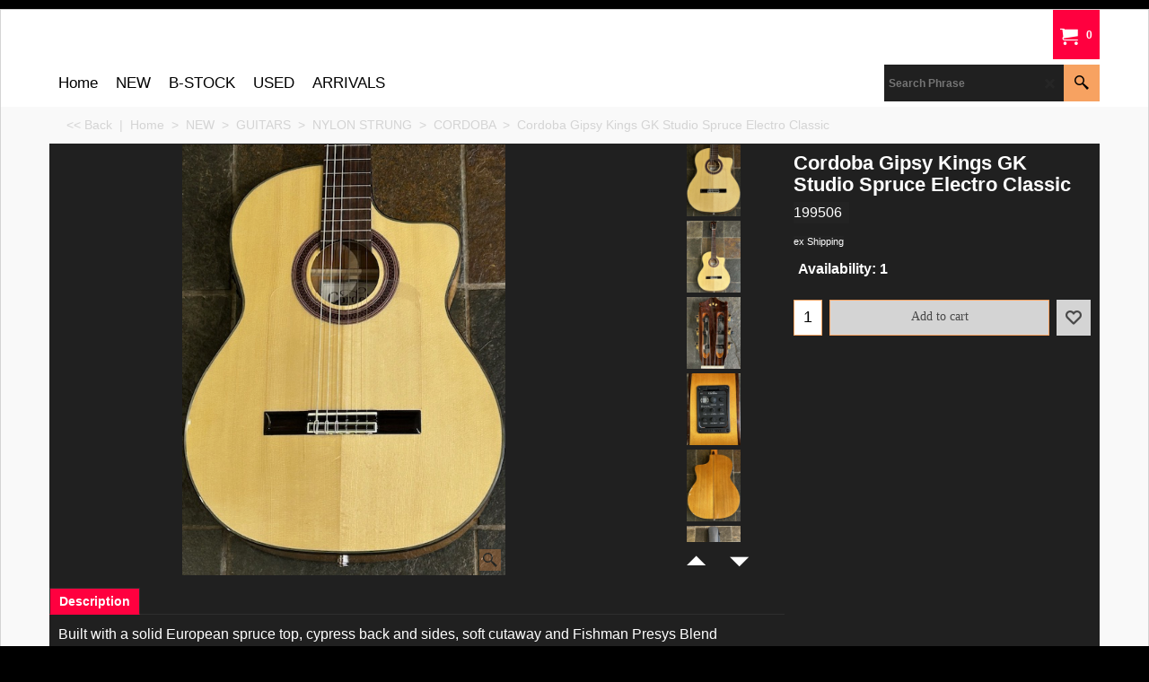

--- FILE ---
content_type: text/html
request_url: https://www.backalleymusic.co.uk/contents/en-uk/conf.html?lmd=46041.759028
body_size: 3884
content:
<html> <head ><meta http-equiv="Content-Type" content="text/html; charset=utf-8">
<meta name="robots" content="noindex,nofollow,noarchive,nosnippet" />
<script type="text/javascript">
var tf=parent.tf,core=tf.core;
function coreSettings(){
if (!tf.coreLoaded||!tf.core||!tf.core.Basket){setTimeout("coreSettings()",100);return;}
core=tf.core;
core.Basket.shDisc('1','0.000','','','',-1,'');
core.Basket.tax=new core.tax();
core.BTax=core.Basket.tax;
core.STax=new core.tax();
core.BTax.init(core.shopRegion,true);
core.STax.init(core.shopRegion,true);
core.BTax.addArea('TD1','UK','20.000','VAT',false, 1, 0);
core.BTax.addArea('TD2','UK','0.000','NO TAX ELEMENT',false, 1, 0);


populateTSI();
core.confLoaded=true;
if(tf.core&&tf.updateTab&&tf.bsk)tf.updateTab();
}
coreSettings();
function populateTSI(){
if(!core)core=tf.core;
if(!core)return;
var TS=[];
TS['TD1']={inc:'Inc VAT',exc:'Exc VAT'};TS['TD2']={inc:'NO VAT',exc:'NO VAT'};
core.tsI={length:0};core.tsIx={length:0};
var country_code=(core.region)?core.region:core.shopRegion;
for(var s in TS){if((core.BTax&&core.BTax.forRegion(s,country_code))){core.tsI[s]=TS[s]['inc'];core.tsI['length']++;core.tsIx[s]=TS[s]['exc'];core.tsIx['length']++;}}
var TSSH=[];

core.tsshI={length:0};core.tsshIx={length:0};
for(var s in TSSH){if(core.STax&&core.STax.forRegion(s,country_code)){core.tsshI[s]=TSSH[s]['inc'];core.tsshI['length']++;core.tsshIx[s]=TSSH[s]['exc'];core.tsshIx['length']++;}}
}

function greySettings(){
if(tf.isInSFClassic())return;
if (!tf.coreLoaded||!tf.greyLoaded||!tf.shipping||!tf.shipping.shipping||!tf.cntyListLoaded){setTimeout("greySettings()",100);return;}
core=tf.core,grey=tf.shipping;
grey.core=core;
grey.ship=new grey.shipping(grey.cnty, 0, 0.000);
tf.ship_obj=grey.ship;

grey.ship.addMeth('SM1', 'UK Mainland',0);
grey.ship.addRegn('SM1RS2','UK Mainland ','UK,');
grey.ship.link('SM1','SM1RS2',0.000,'1',0,'0.000,1.000,0;1.000,1000.000,3.75;1000.000,2000.000,6.5;2000.000,5000.000,10;5000.000,17000.000,20;17000.000,25000.000,25;25000.000,45000.000,30',0.000,'0',0.000,0.000,'SM1,SM1RS2,0.000,1,0,0.000,1.000,0;1.000,1000.000,3.75;1000.000,2000.000,6.5;2000.000,5000.000,10;5000.000,17000.000,20;17000.000,25000.000,25;25000.000,45000.000,30,0.000,0,0.000,0.000/201F23A95BE78236CC306702366F0ABB');

grey.ship.addMeth('SM2', 'UK Offshore/Highlands',0);
grey.ship.addRegn('SM2RS1','UK Offshore/Highlands','UK,');
grey.ship.link('SM2','SM2RS1',0.000,'1',0,'0.000,500.000,4;500.000,1000.000,7.5;1000.000,2000.000,9;2000.000,5000.000,12;5000.000,15000.000,25;15000.000,25000.000,30;25000.000,54000.000,37.5',0.000,'0',0.000,0.000,'SM2,SM2RS1,0.000,1,0,0.000,500.000,4;500.000,1000.000,7.5;1000.000,2000.000,9;2000.000,5000.000,12;5000.000,15000.000,25;15000.000,25000.000,30;25000.000,54000.000,37.5,0.000,0,0.000,0.000/0E6A2F1E27D6B55092AB334E006ACF24');

grey.ship.addMeth('SM3', 'EU/ CHANNEL ISLAND',0);
grey.ship.addRegn('SM3RS1','EU / CHANNEL ISLANDS','BE,BG,HR,CY,DK,EE,FI,FR02,FR03,FR04,FR05,FR06,FR07,FR08,FR09,FR10,FR11,FR12,FR13,FR14,FR15,FR16,FR17,FR18,FR19,FR2A,FR2B,FR21,FR22,FR23,FR24,FR25,FR26,FR27,FR28,FR29,FR30,FR31,FR32,FR33,FR34,FR35,FR36,FR37,FR38,FR39,FR40,FR41,FR42,FR43,FR44,FR45,FR46,FR47,FR48,FR49,FR50,FR51,FR52,FR53,FR54,FR55,FR56,FR57,FR58,FR59,FR60,FR61,FR62,FR63,FR64,FR65,FR66,FR67,FR68,FR69,FR70,FR71,FR72,FR73,FR74,FR75,FR76,FR77,FR78,FR79,FR80,FR81,FR82,FR83,FR84,FR85,FR86,FR87,FR88,FR89,FR90,FR91,FR92,FR93,FR94,FR95,FR9A,FR9B,FR9C,FR9D,FR9E,FRC1,FR97,FR98,FR99,FRA1,FRA2,FRA3,FRA4,FRA5,FRA6,FRA7,FRA8,FRA9,FRB1,FRB2,FRB3,FRB4,FRB5,FRB6,FRB7,FRB8,FRB9,FR,GR,IE,IT01,IT02,IT03,IT04,IT05,IT06,IT07,IT08,IT09,IT10,IT11,IT12,IT13,IT14,IT15,IT16,IT17,IT18,IT19,IT20,IT,LV,LT,LU,HU,NL,DE,PL,PT,AT,RO,SI,SK,SE,CZ,ES,05,CD,');
grey.ship.link('SM3','SM3RS1',0.000,'1',0,'0.000,50.000,4;50.000,500.000,8.5;500.000,2000.000,13;2000.000,5000.000,17;5000.000,15000.000,26;15000.000,35000.000,32;35000.000,50000.000,39.99',0.000,'0',0.000,0.000,'SM3,SM3RS1,0.000,1,0,0.000,50.000,4;50.000,500.000,8.5;500.000,2000.000,13;2000.000,5000.000,17;5000.000,15000.000,26;15000.000,35000.000,32;35000.000,50000.000,39.99,0.000,0,0.000,0.000/7DC4A79B3E43F3BEB355721704EF76AB');

grey.ship.addMeth('SM5', 'USA',0);
grey.ship.addRegn('SM5RS1','USA','US,');
grey.ship.link('SM5','SM5RS1',0.000,'1',0,'0.000,1000.000,18;1000.000,2000.000,25;2000.000,5000.000,60;5000.000,15000.000,120;15000.000,25000.000,180',0.000,'0',0.000,0.000,'SM5,SM5RS1,0.000,1,0,0.000,1000.000,18;1000.000,2000.000,25;2000.000,5000.000,60;5000.000,15000.000,120;15000.000,25000.000,180,0.000,0,0.000,0.000/1CAB0B574BF1CF4F3D67789F319724F7');

grey.ship.addMeth('SM6', 'NORWAY',0);
grey.ship.addRegn('SM6RS1','NORWAY','NO,');
grey.ship.link('SM6','SM6RS1',0.000,'1',0,'0.000,5000.000,27;5000.000,15000.000,50',0.000,'0',0.000,0.000,'SM6,SM6RS1,0.000,1,0,0.000,5000.000,27;5000.000,15000.000,50,0.000,0,0.000,0.000/93ED97E0D995239AEE2B0DA9C5FD039A');

grey.ship.addMeth('SM7', 'AUSTRALIA',0);
grey.ship.addRegn('SM7RS1','AUSTRALIA','AU,');
grey.ship.link('SM7','SM7RS1',0.000,'1',0,'0.000,1000.000,20;1000.000,2000.000,30;2000.000,3000.000,35;3000.000,15000.000,175',0.000,'0',0.000,0.000,'SM7,SM7RS1,0.000,1,0,0.000,1000.000,20;1000.000,2000.000,30;2000.000,3000.000,35;3000.000,15000.000,175,0.000,0,0.000,0.000/05876D79B8882ECA850DBAD804AE62EA');

grey.ship.addMeth('SM8', 'NEW ZEALAND',0);
grey.ship.addRegn('SM8RS1','New Zealand','NZ,');
grey.ship.link('SM8','SM8RS1',0.000,'1',0,'0.000,2000.000,30;2000.000,5000.000,100;5000.000,12000.000,128;12000.000,30000.000,220',0.000,'0',0.000,0.000,'SM8,SM8RS1,0.000,1,0,0.000,2000.000,30;2000.000,5000.000,100;5000.000,12000.000,128;12000.000,30000.000,220,0.000,0,0.000,0.000/0C9F7FE429940064557939B935FA8949');

grey.ship.addMeth('SM9', 'JAPAN',0);
grey.ship.addRegn('SM9RS1','JAPAN','JP,');
grey.ship.link('SM9','SM9RS1',0.000,'1',0,'0.000,3000.000,60;3000.000,15000.000,139;15000.000,27000.000,220',0.000,'0',0.000,0.000,'SM9,SM9RS1,0.000,1,0,0.000,3000.000,60;3000.000,15000.000,139;15000.000,27000.000,220,0.000,0,0.000,0.000/5D19596239E721BDBD78D8EFF270581C');

grey.ship.addMeth('SM10', 'SWITZERLAND',0);
grey.ship.addRegn('SM10RS1','SWITZERLAND','CH,');
grey.ship.link('SM10','SM10RS1',0.000,'1',0,'0.000,2000.000,20;2000.000,14000.000,40;14000.000,26000.000,65',0.000,'0',0.000,0.000,'SM10,SM10RS1,0.000,1,0,0.000,2000.000,20;2000.000,14000.000,40;14000.000,26000.000,65,0.000,0,0.000,0.000/FD978A940B3FB484B807E27AA587681F');

grey.ship.addMeth('SM11', 'CYPRUS',0);
grey.ship.addRegn('SM11RS3','CYPRUS','CY,');
grey.ship.link('SM11','SM11RS3',0.000,'0',0,'',0.000,'0',0.000,0.000,'SM11,SM11RS3,0.000,0,0,,0.000,0,0.000,0.000/04435BBF0B381382F629D6FEE1EB6BB9');

grey.ship.addMeth('SM12', 'MONTENEGRO',0);
grey.ship.addRegn('SM12RS1','MONTENEGRO','ME,');
grey.ship.link('SM12','SM12RS1',0.000,'1',0,'0.000,2000.000,15;2000.000,4000.000,25;4000.000,15000.000,80;15000.000,26000.000,130',0.000,'0',0.000,0.000,'SM12,SM12RS1,0.000,1,0,0.000,2000.000,15;2000.000,4000.000,25;4000.000,15000.000,80;15000.000,26000.000,130,0.000,0,0.000,0.000/B815AC79D608F0AB11814956960030E8');

grey.ship.addMeth('SM13', 'CANADA',0);
grey.ship.addRegn('SM13RS1','CANADA','CA,');
grey.ship.link('SM13','SM13RS1',0.000,'1',0,'0.000,1000.000,15;1000.000,2000.000,35;2000.000,5000.000,85;5000.000,15000.000,160',0.000,'0',0.000,0.000,'SM13,SM13RS1,0.000,1,0,0.000,1000.000,15;1000.000,2000.000,35;2000.000,5000.000,85;5000.000,15000.000,160,0.000,0,0.000,0.000/96B48A580FFAFF79BFA2C6B00E3770C5');

grey.ship.addMeth('SM14', 'MALTA',0);
grey.ship.addRegn('SM14RS1','MALTA','MT,');
grey.ship.link('SM14','SM14RS1',0.000,'1',0,'0.000,1000.000,12;1000.000,2000.000,18;2000.000,5000.000,40;5000.000,14000.000,90;14000.000,23000.000,130',0.000,'0',0.000,0.000,'SM14,SM14RS1,0.000,1,0,0.000,1000.000,12;1000.000,2000.000,18;2000.000,5000.000,40;5000.000,14000.000,90;14000.000,23000.000,130,0.000,0,0.000,0.000/1CEDA4D6583D6707AB57FB207B401A64');

grey.ship.addMeth('SM15', 'SWEDEN',0);
grey.ship.addRegn('SM15RS1','SWEDEN','SE,');
grey.ship.link('SM15','SM15RS1',0.000,'1',0,'0.000,2000.000,15;2000.000,5000.000,25;5000.000,13.000,40;13.000,25000.000,65',0.000,'0',0.000,0.000,'SM15,SM15RS1,0.000,1,0,0.000,2000.000,15;2000.000,5000.000,25;5000.000,13.000,40;13.000,25000.000,65,0.000,0,0.000,0.000/48ADCCAF7550AE02433F03913862105C');

grey.ship.forAllProds={'SM1':1,'SM2':1,'SM3':1,'SM5':1,'SM6':1,'SM7':1,'SM8':1,'SM9':1,'SM10':1,'SM11':1,'SM12':1,'SM13':1,'SM14':1,'SM15':1};


tf.shipping.serviceReady=true;
grey.ship.type('2', '0.000000');
}
greySettings();

function custInfo(){
var grey=tf.shipping;
var ret=[];

var values={'customer_zip':(tf.content.ship&&tf.content.ship.zip?tf.content.ship.zip.value:'')};
var FF=[
	'1,First Name,customer_firstname,1,0,0,20,1,50,0,0,0,1,1,1,1,'+(values['customer_firstname']||'')+''
	,'2,Last Name,customer_lastname,1,0,0,20,1,200,0,0,0,1,1,1,1,'+(values['customer_lastname']||'')+''
	,'4,House,customer_house_number,1,0,0,30,1,200,0,0,0,1,1,1,1,'+(values['customer_house_number']||'')+''
	,'6,Street,customer_street,1,0,0,20,1,70,0,0,0,1,1,1,1,'+(values['customer_street']||'')+''
	,'7,Address +,customer_county,1,0,0,35,1,200,0,0,0,1,0,1,1,'+(values['customer_county']||'')+''
	,'8,City/Town,customer_city,1,0,0,20,1,80,0,0,0,1,1,1,1,'+(values['customer_city']||'')+''
	,'9,Country,customer_country,1,0,0,20,1,80,0,0,0,1,1,1,1,'+(values['customer_country']||'')+''
	,'11,Postcode,customer_zip,1,0,0,20,1,20,0,0,0,1,1,1,1,'+(values['customer_zip']||'')+''
	,'12,Phone,customer_phone,1,0,0,20,1,200,0,0,0,1,1,1,1,'+(values['customer_phone']||'')+''
	,'14,Customer email,customer_email,1,0,0,20,1,200,0,0,0,1,1,1,1,'+(values['customer_email']||'')+''
	,'15,Message us,customer_notice,2,0,0,27,3,200,0,0,0,1,0,1,1,'+(values['customer_notice']||'')+''

];
ret['Billing Address']=grey.crCGIFlds('customer', FF);


var FF=[
	'1,First Name,delivery_firstname,1,0,0,20,1,50,0,0,0,1,1,1,1,'+(values['delivery_firstname']||'')+''
	,'2,Last Name,delivery_lastname,1,0,0,20,1,50,0,0,0,1,1,1,1,'+(values['delivery_lastname']||'')+''
	,'5,House,delivery_house_number,1,0,0,35,1,200,0,0,0,1,1,1,1,'+(values['delivery_house_number']||'')+''
	,'6,Street,delivery_street,1,0,0,50,1,70,0,0,0,1,1,1,1,'+(values['delivery_street']||'')+''
	,'7,Address +,delivery_county,1,0,0,20,1,200,0,0,0,1,0,1,1,'+(values['delivery_county']||'')+''
	,'8,City/Town,delivery_city,1,0,0,20,1,80,0,0,0,1,1,1,1,'+(values['delivery_city']||'')+''
	,'9,Postcode,delivery_zip,1,0,0,20,1,20,0,0,0,1,1,1,1,'+(values['delivery_zip']||'')+''
	,'11,Country,delivery_country,1,0,0,20,1,200,0,0,0,1,1,1,1,Sample Text'

];
ret['Delivery Address']=grey.crCGIFlds('customer', FF);

return ret;
}
var pmdataraw='<?xml version=\"1.0\" encoding=\"UTF-8\"?><data><method><service>Stripe</service><service_logo>http://www.globecharge.com/images/cards/payment_logos/stripe.png</service_logo><key>Credit Card</key><name>Credit card</name><comment>We use Stripe to securely process your payment. </comment><comment_name></comment_name><id>1230</id><fees></fees><logo>http://www.globecharge.com/images/cards/creditcard.png</logo><currencies>AUD GBP CAD EUR USD</currencies><country></country><priority>1</priority></method><method><service>Stripe</service><service_logo>http://www.globecharge.com/images/cards/payment_logos/stripe.png</service_logo><key>Google Pay</key><name>Google Pay</name><comment>We use Stripe to securely process your payment. </comment><comment_name></comment_name><id>1230</id><fees></fees><logo>http://www.globecharge.com/images/cards/google_pay.png</logo><currencies>AUD GBP CAD EUR USD</currencies><country></country><priority>2</priority></method><method><service>Stripe</service><service_logo>http://www.globecharge.com/images/cards/payment_logos/stripe.png</service_logo><key>Apple Pay</key><name>Apple Pay</name><comment>We use Stripe to securely process your payment. </comment><comment_name></comment_name><id>1230</id><fees></fees><logo>http://www.globecharge.com/images/cards/applepay.png</logo><currencies>AUD GBP CAD EUR USD</currencies><country></country><priority>3</priority></method><duty_warning enabled=\"1\"></duty_warning><surchargetax enabled=\"0\"></surchargetax><provider_name enabled=\"0\"></provider_name></data>'.replace(/&/g,'&amp;');
var pmdatasig='46041.757639';
function payMethod(){
var grey=tf.shipping;
var ret=[];

return ret;
}

var stkMsgOutStock={};
var stkShopMsg=['In stock','Low in stock','Out of stock'];




tf.conf=this.window;
tf.confLoaded='en-uk';
</script></head><body></body>
</html>
<!--$Revision: 46272 $
$HeadURL: svn://localhost/ShopFactory/branches/V14_60/bin/Common%20Files/parseLang/conf.html $ -->

--- FILE ---
content_type: text/css
request_url: https://www.backalleymusic.co.uk/contents/styles/website.css?lmd=46041.480266
body_size: 40392
content:
/* The following colour values are populated automatically by the 'Customize design' mode. If modifying manually, mapping.xml also needs to be updated accordingly */
.GC1{background-color:#ffffff;color:#000000;border-color:transparent;}
.GC2{color:#000000;border-color:transparent;background-color:#ffffff;}
.GC3{color:#000000;background-color:#ffffff;border-color:transparent;}
.GC4,.GC4 a,a .GC4{border-color:#202020;color:#FFFFFF;}
.GC5,.GC5 a,a .GC5{background-color:#ff7d18;color:#FFFFFF;border-color:transparent;}
.GC6,.GC6 a,a .GC6{border-color:transparent;color:#d4d4d4;}
.GC7{border-color:#202020;color:#FFFFFF;}
.GC8,.GC8 a,a .GC8{border-color:#fb9241;color:#ffffff;}
.GC9,.GC9 a,a .GC9{background-color:#d4d4d4;border-color:#fb9241;color:#000000;}
.GC10,.GC10 a,a .GC10{background-color:#fb9241;border-color:#f9f9f9;color:#000000;}
.GC11{color:#000000;border-color:transparent;}
.GC12{color:#000000;border-color:transparent;}
.GC13{background-color:#d4d4d4;border-color:#f7a261;color:#494949;}
.GC14,.GC14 a,a .GC14{background-color:#f7a261;color:#000000;border-color:#ff7d18;}
.GC15,.GC15 a,a .GC15{background-color:#f7a261;border-color:#f7a261;color:#000000;}
.GC16{color:#000000;background-color:#ffffff;border-color:transparent;}
.GC17{color:#000000;border-color:transparent;}
.GC18{color:#000000;border-color:transparent;}
.GC19{color:#000000;border-color:transparent;}
.GC20{color:#000000;border-color:transparent;background-color:#f9f9f9;}
.GC21{color:#ffffff;border-color:transparent;background-color:#ff7d18;}
.GC22,.GC22 a,a .GC22{color:#FFFFFF;background-color:#202020;border-color:transparent;}
.GC23{border-color:#000000;color:#000000;}
.GC24{background-color:#f9f9f9;border-color:#fb9241;color:#000000;}
.GC25{color:#000000;border-color:#ff7d18;}
.GC26{background-color:#ff7d18;border-color:#f9f9f9;color:#FFFFFF;}
.GC27{background-color:#ff7d18;border-color:#ff7d18;color:#FFFFFF;}
.GC28,.GC28 a,a .GC28{border-color:#202020;color:#000000;}
.GC29,.GC29 a,a .GC29{border-color:#2e2e2e;color:#FFFFFF;background-color:#202020;}
.GC30,.GC30 a,a .GC30{color:#FFFFFF;border-color:#2e2e2e;background-color:#202020;}
.GC31,.GC31 a,a .GC31{background-color:#494949;color:#FFFFFF;border-color:#2e2e2e;}
.GC32,.GC32 a,a .GC32{border-color:#f7a261;color:#000000;}
.GC33,.GC33 a,a .GC33{border-color:#f9f9f9;color:#000000;background-color:#ffffff;}
.GC34,.GC34 a,a .GC34{border-color:#2e2e2e;color:#000000;background-color:#f9f9f9;}
.GC35,.GC35 a,a .GC35{background-color:#f7a261;border-color:#ff003f;color:#ffffff;}
.GC36{color:#FFFFFF;background-color:#ff003f;border-color:transparent;}
.GC37{color:#000000;border-color:transparent;}
.GC38{color:#000000;border-color:#d4d4d4;background-color:#f9f9f9;}
.GC39{color:#FFFFFF;border-color:transparent;background-color:#2e2e2e;}
.GC40{color:#FFFFFF;border-color:#f9f9f9;background-color:#000000;}
.GC41{background-color:#000000;color:#FFFFFF;border-color:transparent;}
.GC42{color:#000000;border-color:transparent;}
.GC43,.GC43 a,a .GC43{background-color:#ff7d18;border-color:transparent;color:#FFFFFF;}
.GC44,.GC44 a,a .GC44{color:#000000;background-color:#ffffff;border-color:transparent;}
.GC45,.GC45 a,a .GC45{background-color:#ff7d18;color:#FFFFFF;border-color:transparent;}
.GC46{border-color:transparent;}
.GC47{background-color:#000000;border-color:#ffffff;color:#FFFFFF;}
.GC48,.GC48 a,a .GC48{background-color:#f7a261;border-color:#ff7d18;color:#000000;}
.GC49,.GC49 a,a .GC49{border-color:#ffffff;color:#000000;}
.GC50{color:#000000;border-color:#ff7d18;}
.GC51{background-color:#f9f9f9;color:#000000;border-color:transparent;}
.GC52{color:#7f7f7f;border-color:transparent;}
.GC53{color:#000000;border-color:transparent;}
.GC54{color:#000000;border-color:transparent;}
.GC55,.GC55 a,a .GC55{color:#FFFFFF;border-color:transparent;}
.GC56{color:#ff003f;border-color:transparent;}
.GC57{background-color:#ffffff;color:#000000;border-color:#ff7d18;}
.GC58{background-color:#f7a261;color:#000000;border-color:#ff7d18;}
.GC59{background-color:#f7a261;color:#000000;border-color:#ff7d18;}
.GC60{color:#000000;border-color:#fb9241;}
.GC61{color:#000000;border-color:transparent;}
.GC62{color:#000000;border-color:#fb9241;}
.GC63,.GC63 a,a .GC63{background-color:#f7a261;color:#000000;border-color:#fb9241;}
.GC64,.GC64 a,a .GC64{background-color:#ff003f;color:#ffffff;border-color:#2e2e2e;}
.GC65{color:#000000;border-color:#ffffff;}
.GC66{color:#000000;border-color:transparent;}
.GC67,.GC67 a,a .GC67{color:#FFFFFF;border-color:transparent;background-color:#232323;}
.GC68{color:#000000;border-color:transparent;}
.GC69{color:#000000;border-color:transparent;}
.GC70{color:#ffffff;border-color:transparent;}
.GC71{color:#FFFFFF;border-color:transparent;background-color:#ff7d18;}
.GC72{color:#000000;border-color:#494949;}
.GC73{border-color:transparent;  color:#ffffff;}
.GC73 a{color: #ffffff;}
.GC74{border-color:transparent;}
.GC75{border-color:#d4d4d4;background-color:#494949;}
.GC76{border-color:transparent;}
.GC77{border-color:transparent;}
.GC78{border-color:transparent;}
.GC79{border-color:transparent;background-color:#202020;color:#FFFFFF;}
.GC80{border-color:transparent;}
.GC81{border-color:transparent;}
.GC82{border-color:transparent;}
.GC83{border-color:transparent;}
.GC84{border-color:transparent;}
.GC85{border-color:transparent;}
.GC86{border-color:transparent;}
.GC87{border-color:transparent;}
.GC88{border-color:transparent;}
.GC89{border-color:transparent;background-color:#f9f9f9;}
.GC90{border-color:transparent;}
.GC91,.GC91 a,a .GC91{background-color:#2e2e2e;border-color:transparent;color:#ffffff;}
.GC92,.GC92 a,a .GC92{background-color:#f7a261;border-color:#f7a261;color:#000000;}

html /* scrollbars */{}
html body, div, p, td, input, select /* font */{font-family:'Raleway', sans-serif , Helvetica, Tahoma; -webkit-font-smoothing:antialiased;}
a{text-decoration:none;color:#0000FF;}
/* **** END: Base system colour styles and declarations **** */

/* ** BEGIN: Primary declarations ** */
* {margin:0;padding:0;} /* Forces all elements to default */
html {font-size:16px;text-align:center;}
body {font-size:100%;background-image: none;}
/* ** BEGIN: Website width and height ** */
	#WebSite, #WebSiteHeader {min-width:1170px;}
	#WebSiteContent, #WebSiteFooter {min-width:1170px;max-width:1170px;}
	#WebSiteHeaderInner, #DesignImage1, #DesignImage2 {min-width:1170px;max-width:1170px;}
	#PageLinkBoxWrapper {max-width:1170px;}
	/* Sum of the following elements width must equal WebSite width. Check other values further down this file for other elements which my be affected by these settings. */
	#Content {min-width:1170px;max-width:1170px;font-size:1em;}
	/* Minimum website height */
	#WebSite, #SideBar_L, #WebSiteContent, #Content {min-height:500px;}
	/* ** END: Website width and height ** */
p {margin:0 0 .75em 0;}
ul, ol {clear:left;margin:0 0 0.5em 2.5em;}
li ul, li ol {margin-bottom:.25em;}
object {display:block;}
table[align=center] {margin:0 auto;}

/* site-wide common look */
.sf-corner {border-radius:0!important;}
.sf-button {}
.sf-button-glass {}
.ThemeVersion-11 .Product, .ThemeVersion-11 .Product .ProductMoreDetails, .ThemeVersion-11 .AddToBasketButton , .ThemeVersion-11 .FavoritesButton, .ThemeVersion-11 .ProductDetailsNav li, .ThemeVersion-11 #ProductDetailsNav li {border-radius:0;}
input[type=text], input.TextInput, input.ListBox, input.Button, select, textarea {border-radius:0!important;border-width:1px;border-style:solid;border-color:inherit;min-height:24px;}
div.header.mobile .sf-dropshadow {box-shadow:none;}
.sf-gradient {}
.ellipsis, .ellipsis > p {overflow:hidden;text-overflow:ellipsis;white-space:nowrap;}
abbr, acronym {border-width:0;border-bottom-width:1px;border-bottom-style:dotted;}
input[type=checkbox], input[type=radio] {background-color:transparent;width:22px;height:22px;line-height:22px;}
input[type=button], input[type=submit], input[type=reset] {cursor:pointer;}
input[type=text], input.TextInput, select {padding:2px 0 2px 5px;}
textarea {padding:5px;}
.ImgLink {cursor:pointer;}
/* Drop-shadow effects */
#sfLightBox {-moz-box-shadow: 0px 0px 10px #000000;-webkit-box-shadow: 0px 0px 10px #000000;box-shadow: 0px 0px 10px #000000;}
#sfAddDiv, #MiniCartTotalContents, #MiniCartTotalDrawer {-moz-box-shadow: 3px 3px 5px #666666;-webkit-box-shadow: 3px 3px 5px #666666;box-shadow: 3px 3px 5px #666666;}
/* site-wide common look */


#WebSite{position:relative;margin:0 auto;text-align:left;border-width:1px;border-style:solid;overflow:hidden;background-image:none;min-width:1170px;min-height:500px;font-size:1em;}
#WebSiteHeader{position:relative;height:auto;text-align:left;border:0;padding:0;}
#WebSiteHeaderInner{margin:0 auto;}
#WebSiteContent{position:relative;margin:0 auto;}
#Container1 {margin-bottom:2px;}
#Content{position:relative;margin:0 auto;padding:0;text-align:left;line-height:150%;display:block;background-image:none;}
#FooterClearance{position:relative;clear:both;height:0px;overflow:hidden;}
#FooterClearance span {display:none;}
#WebSiteFooter{position:relative;text-align:center;padding:25px 0; font-size:0.75em;font-weight:normal;font-style:normal;margin:0 auto;}
.ddSitemapLink{position:static;}
/* ** END: Primary declarations ** */

#CompanyImage{height:auto;width:auto;display:block;}
#CompanyImage img{display:block;}
#CompanyImage.smaller{max-width:300px;width:auto;height:auto;}
#CompanyImage.smaller img{max-width:100%;width:auto;}
#CompanyImage + #Index1-spacer{margin:30px 0 0 0;}
#DesignImage1 > div:first-child + #Index1-spacer {margin:50px 0 0 0;}
#SiteHeadingContainer {float: left;}
#SiteHeading {font-size:1.375em;background-color:transparent;font-weight:bold;font-style:normal;margin:0;display:inline-block; display:inline-block;max-width: 100%; text-overflow: ellipsis; overflow: hidden;white-space: nowrap;padding-right: 5px; box-sizing: border-box;}
#SiteSlogan{float:left;clear:left;font-weight:normal;font-size:0.625em;z-index:2;font-style:normal;margin:0; display: inline-block; vertical-align: middle; width: 60%; text-align: left;}
#SiteHeading.no-heading{display: none;}
#SiteHeading.yes-heading{display: block;}
#AppLogo{text-align:center;margin:0 auto;padding:10px;width: 70px; height:20px;background:url(../media/ShopFactory-powered.png);background-repeat: no-repeat;margin-bottom: 15px;
         padding: 0 !important; background-position: center top;color: transparent;margin-top: 15px;} /* Application logo */
#AppLogo:hover{background-position: center bottom;}
#LinkSF {margin:0 auto ! important;} /* Centers application logo */
#LinkSF a, #LinkSF span{color: transparent !important;}
span#LinkSF{background: none !important;}
.title-wrapper{float: left; clear: left;width: 60%;top: 50%;position: relative;-webkit-transform: translateY(-50%);-ms-transform: translateY(-50%);transform: translateY(-50%);}
#DesignBar2{position:absolute;left:-100%; right:-100%;height:100%;top:0;z-index:0; background-repeat:repeat; background-position:left top;background-image:url(../media/pattern1.jpg);font-size:1em;}
.banner_bottom_design{position: absolute;left: -100%; right: -100%;height: 100%;top: 0;z-index: 0;}
#footer-design{position: absolute;left: -100%; right: -100%;height: 100%;top: 0;z-index: 0;background-repeat: repeat; background-position: left top;background-image:url(../media/pattern2.jpg);}
#Index1-spacer{}
#Index1{position:relative;right:0;height:25px;float:none;z-index:99;margin-bottom:15px;display: inline-block;}
#idx1Sentinel{display:none;}
.idx1List {width:1000%;height:100%;display:block;margin:0;}
.idx1List ul {margin:0;}
.idx1List > li {display:inline-block;float:left;height:100%;border-top-width:0px;border-bottom-width:0px;border-right-width:0px;}
.idx1List > li > a {position:relative;padding:0 10px;background-color:inherit;color:inherit;height:100%;display:block;vertical-align:middle;}
.idx1List > li > a > span {position:relative;display:block;}
.idx1List > li > a > span + i {font-size:0.8em;display:block;right:4px;opacity:0.75;}
.idx1 {font-size:1.25em;}
.idx1Mouseover {font-size:1.25em;}
.idx1Sub {font-size:1.1em;}
.idx1SubMouseover {font-size:1.1em;}

#Index2{left:0;top:0;height:53px;z-index:100000;overflow-x:hidden;float: left;margin: 0;}
#idx2Sentinel{display:none;}
.idx2List {width:1000%;height:100%;display:block;margin:0;}
.idx2List ul {margin:0;}
.idx2List > li {display:inline-block;float:left;height:100%;}
.idx2List > li > a {position:relative;padding:0 10px;background-color:inherit;color:inherit;height:100%;display:block;vertical-align:middle;}
.idx2List > li > a > span {position:relative;display:block;}
.idx2List > li > a > span + i {font-size:0.8em;display:block;right:4px;opacity:0.75;}
.idx2 {font-size:0.94em;}
.idx2Mouseover {font-size:0.94em;}
.idx2Sub {font-size:0.88em;}
.idx2SubMouseover {font-size:0.88em;}
.index2-wrapp{float: left; position: relative; margin: 0; width: 75%;}

#idxSubpageNavigation {font-size:.88em;}

/* ** BEGIN: Other Design Images ** */
#DesignImage1{position:relative;top:0;padding:0;background-position:0% 0%;min-height: 55px;float: left;height: auto; height: 45px;box-sizing: border-box;z-index: 9999;background: transparent;}
#DesignImage2{top:0;margin:-108px 0 0 0;border: 0;height: 480px;}
#DesignImage3{position:relative;left:0;top:0;height:53px;clear:both;z-index: 999; width: auto !important;background-image:none;}
.DesignImage3{position: absolute !important;left: -100% !important; right: -100% !important;height: 53px;top: 0;z-index: -1 !important;}
.designnbg{background-image: none !important;}
#DesignImage1>span[class^='GC']{display:block;position:absolute;height:60px;left:-100%;right:-100%;z-index:-1;-webkit-transform:translateZ(0);top:0;}
.DesignImage1{}
.design3Wrapp{float: right;width: auto;height: 42px;border-bottom-left-radius: 5px; border-bottom-right-radius: 5px; padding: 0 5px;position:absolute;z-index: 1;right: 0;}
.designImageHeight{margin-bottom: 50px;}
/* ** END: Other Design Images ** */

/* ** BEGIN: ObjectFragments ** */
#Login{padding:22px 16px;text-align:center;position: relative;z-index:1;width: auto;float:right;height: 55px;font-size: 0.75em;box-sizing:border-box;}
#Login a {background:transparent; text-decoration: none;}

.CustomNavWrapper {padding:40px 0;margin-bottom: 0;position: relative;float: left;width: 100%;box-sizing: border-box;}
.CustomNav.col {margin:0;padding:0 0 0 0;text-align:left;max-width:20%;width: 20%;box-sizing: border-box;position: relative;}
.CustomNav:first-child {padding-left:0;}
.CustomNav:last-child {padding-right:0;}
.CustomNavBox {padding:0 0 10px 0;float: left; width: 100%;}
.CustomNavBox:last-child {padding-bottom:0;}
.CustomNav a {display:block;clear:both;position:relative;background: transparent;}
.CustomNav a > img {width:50px;height:auto;margin:0 5px 0 0;top:0;float: left;}
.CustomNav a > img + .CustomNavInfo {text-align:left;display:inline-block; float: left;}
.CustomNavTitle {font-size:.9em;font-weight:normal;line-height:1.3em; }
.CustomNavIntroduction {font-size:.8em;line-height:1.3em;}
.CustomNav .CustomNavHeading{font-weight: bold; font-size:1em;}

.CustomNav.nav1{padding-right: 25px; box-sizing: border-box;}
.CustomNav.nav2{padding-right: 25px; box-sizing: border-box;}
.CustomNav.nav2 a > img + .CustomNavInfo{
    float: right; width: 75%;
}

.WebsiteLinkBoxTop {margin:0; float: left; width: 20%; font-size: 1em; padding-right: 25px; box-sizing: border-box;position: relative;}
.WebsiteLinkBoxTop h1{font-weight: bold; font-size: 1em; padding-bottom: 10px;}
.WebsiteLinkBoxTop p{padding-bottom: 15px;}
.WebsiteLinkBoxBottom {margin:0; float: left; width: 20%; font-size: 1em; padding-right: 0; box-sizing: border-box;position: relative;}
.WebsiteLinkBoxBottom h1{font-weight: bold; font-size: 1em; padding-bottom: 10px;margin: 0;}
.WebsiteLinkBoxBottom p{ padding-bottom: 15px;}
.customnavDesign{display:block;position:absolute;height:100%;left:-100%;right:-100%;z-index:0;-webkit-transform:translateZ(0);top:0;  }

.TopBar{width:100%;height:auto;position:relative;z-index:999;float:left;}
.TopBarDesign{display:block;position:absolute !important;height:100%;left:-100% !important;right:-100% !important;-webkit-transform:translateZ(0);top:0; width: auto !important;z-index: 0;background-image: none;}
.TopBar .gallery-box{clear:both;overflow:hidden;height:50px;display:inline-block;}
.TopBar .gallery-box.flickity-enabled{height:50px;display:block;}
.TopBar .gallery-action{position:absolute;top:50% !important;margin-top:-20px;z-index:9;padding:10px;font-size:18px;cursor:pointer;border-radius:50%;-moz-border-radius:50%;-webkit-border-radius:50%;-o-border-radius:50%;opacity:0.7;filter:alpha(opacity=70);-moz-user-select:none;-webkit-user-select:none;-ms-user-select:none;}
.TopBar .gallery-action.icon-arrow-left3{left:20px;}
.TopBar .gallery-action.icon-arrow-right3{right:25px;}
.TopBar .CustomNav {position:relative;font-size:0.8em;margin:0;float:left;width:100%;height:100%;max-height:50px;box-sizing:border-box;text-align:left;}
.TopBar .CustomNav .CustomNavBox {float:left;display:inline-block;width:auto;height:100%;margin-right:10px;padding-right:10px; line-height:16px;}
.TopBar .CustomNav a {line-height:normal;width:auto;height:100%;position:relative;box-sizing:border-box;display:inline-block;clear:none;float:left;}
.TopBar .CustomNav a:last-child{margin-right:0;}
.TopBar .CustomNav a .CustomNavInfo{position:relative;top:50%;-ms-transform:translateY(-50%);-moz-transform:translateY(-50%);-webkit-transform:translateY(-50%);transform:translateY(-50%);}
.TopBar .CustomNav a img{width:auto;max-height:50px;display:inline-block;float:left;margin-right:5px;}
.TopBar .CustomNav a img + .CustomNavInfo {float:left;}
.TopBar .CustomNav.col{border:0 !important;width:auto !important;}
.TopBar .CustomNavTitle{font-size:1em;font-weight:normal;padding-bottom:5px;}
.TopBar .CustomNavHeading{margin:15px 0;}
.mobile.header .TopBar {padding:0 10px;}
.mobile.header .TopBar + .utils {float:left;width:100%;box-sizing:border-box;}

#SwitchLang{float:right;z-index:99;font-size:0.75em;line-height:28px;cursor:pointer; position: relative; top: 0; right: 0; padding: 10px 5px; height: 55px; box-sizing: border-box;}
#SwitchLang .SwitchLangOuter {display:block;text-align:center;height:35px;}
#SwitchLang [class*=icon-] {width:26px;line-height:38px;display:inline-block;float:right;}
#SwitchLang .SwitchLangName {padding:0 2px;display:inline-block;top:0px;float:left;position:relative; color: transparent; width: 20px;height: 35px;padding-top: 7px;}
#SwitchLang .SwitchLangName img {border:1px solid #ffffff;}
#SwitchLang:hover, #SwitchLang.over {-moz-opacity:.95;-webkit-opacity:.95;opacity:.95;}
#SwitchLang:hover .SwitchLangInner, #SwitchLang.over .SwitchLangInner {display:block;margin:0px;}
#SwitchLang .SwitchLangInner {display:none;clear:both;position: absolute;right: 0;white-space: nowrap;}
#SwitchLang .SwitchLangInner a {display:block;border-top:1px dotted;padding:1px 2px;height: 25px;}
#SwitchLang .SwitchLangInner a img {border:1px solid #ffffff;}

#MiniCart {position:relative;float:right;z-index:55;display:block;right:0;font-size:1em;top:0; height: 55px;padding:14px 7px 7px 0;box-sizing:border-box;}
#MiniCartTotal {text-align:center;}
.MiniCartLink {height:30px;}
#MiniCartTotal .MiniCartInner {display:block;}
#MiniCartTotal .MiniCartDesignImage1 {padding:0px;width:36px;height:100%;display:inline-block;line-height:30px;float:left;border-top-right-radius:0;border-bottom-right-radius:0; font-size: 1.25em; background: transparent;}
#MiniCartTotal .MiniCartTotalItemsQuantity {padding:0px 0;left:-1px;font-size:0.75em;font-weight:bold;display:inline-block;top:0px;line-height:29px;float:left;position:relative;border-top-left-radius:0;border-bottom-left-radius:0;background: transparent; padding-left: 2px;}

#Search{position:relative;right:0;float:right;z-index:700;display:block;background-color:transparent;width: auto;height: 53px;}
#Search .SearchButton {width:40px;display:block;text-align:center;margin:0;line-height:41px;display:inline-block;float:left;}
#Search [class*=" icon-"] {font-size:16px;}
#Search .SearchTextField {float:left;width:170px;margin:0 4px;padding:0 5px;margin:0;font-size:0.75em;height:21px;text-align:left;border:none;min-height: 41px;}
.search-icon-new{position: relative; top: 0; width: 40px; float: right; height: 42px; right: 0;text-align: center;line-height: 46px; cursor: pointer; padding: 4px 5px; box-sizing: border-box;}
.search-icon-new i{padding: 5px; float: left; height: 21px; width: 20px; line-height: 23px;border-radius: 4px;}
.search-wrapper-new{position: relative; float: right; width: auto;right: 0; top: 0; z-index: 999; height: auto; padding: 0; overflow: hidden; box-sizing: border-box;margin-top: 6px;}
.search-close{width: 50px; height: 50px; right: 0; top: 0; color: #fff; z-index: 999999; cursor: pointer; display: none; line-height: 57px; position: fixed;}
.search-view{display: block;}

#ProductMediaShare .media-share {margin:15px 10px;z-index: 1; position: relative;}
#ProductMediaShare .media-share li {display:inline-block;}
#ProductMediaShare .media-share li a[class^=icon-] {display:inline-block;font-size:1.5em;font-style:normal;text-decoration:none;padding:10px;margin:0 5px 0 0;width:20px;height:20px;text-align:center;}
#ProductMediaShare .media-share li a[class^=icon-facebook] {background-color:#3C5897;}
#ProductMediaShare .media-share li a[class^=icon-twitter] {background-color:#00ADEC;}
#ProductMediaShare .media-share li a[class^=icon-google-plus] {background-color:#DD4C39;}
#ProductMediaShare .media-share li a[class^=icon-linkedin] {background-color:#019FE0;}
/* ** END: ObjectFragments ** */

.WebSiteFootnote {text-align:center;font-size:1.51em;font-weight:bold;font-style:normal;}
.ResellerLogOutIcon {width:70px;margin:0;padding:0;border-width:1px;border-style:solid;}
.ResellerLogInIcon {margin-top:3px;padding:0;}
.SignUp {font-family:inherit;font-weight:bold;text-align:center;}

/* ** START: HTML code snippets ** */

.IndexCodeSnippetTop {margin:0;text-align:center;}
.IndexCodeSnippetBottom {margin:0;text-align:center;}
.PageHTMLCodeTop {padding:20px 10px 0 10px;text-align:center;float: left; width: 100%;box-sizing: border-box;}
.PageHTMLCodeBottom {margin:0 10px 30px 10px;text-align:center;}
.PageCodeSnippetArea1 {margin:30px 0 0 0;text-align:center; margin: 0 0 30px 0 !important;}
.PageCodeSnippetArea2 {padding:30px 0 0 0 !important;text-align:center;position: relative;width: 100%;z-index: 1;}
/* ** END: HTML code snippets ** */

/* ** START THEME OVER-RIDING STYLES FOR PAGE AND PRODUCT ** */
/* Control background-position */
.PageLinkBox, .Product, .ProductCrossPromotion {background-position:top;}

/* Start sfBannerSlider */
.slide-item img {display:block;}
.slide-nav.dots {white-space:nowrap;margin:5px;text-align:right;}
.slide-nav.dots a {background-color:#ffffff;border-color:1px solid #cccccc;}
.slide-nav.dots a.on {background-color:#aaaaaa;}
.slide-nav.arrow {position: absolute;z-index: 5;top: 50%;width: 40px;height: 40px;margin-top: -20px;line-height: 40px;text-align: center;cursor: pointer;color:#000000;background-color:#cccccc;-webkit-border-radius: 20px;-moz-border-radius: 20px;border-radius: 20px;opacity: 0.5;filter: alpha(opacity=50);-webkit-box-shadow: 0px 2px 6px 1px rgba(50,50,50,0.5);-moz-box-shadow: 0px 2px 6px 1px rgba(50,50,50,0.5);box-shadow: 0px 2px 6px 1px rgba(50,50,50,0.5);}
.slide-nav.arrow.left {left:-20px;}
.slide-nav.arrow.right {right:-20px;}
.slide-nav.arrow:after, .slide-nav.arrow:before {border:solid transparent;content:' ';height:0;width:0;position:absolute;}
.slide-nav.arrow.left:after {border-width:5px;border-right-color:#cccccc;top:15px;left:24px;}
.slide-nav.arrow.left:before {border-width:10px;border-right-color:#000000;top:10px;left:14px;}
.slide-nav.arrow.right:after {border-width:5px;border-left-color:#cccccc;top:16px;left:7px;}
.slide-nav.arrow.right:before {border-width:10px;border-left-color:#000000;top:11px;left:7px;}
/* End sfBannerSlider */

.Banner {width:100%;position:absolute; left:0;border:0;font-size:1em;}
.Banner .slide-runner .BannerImage img {position:absolute;}
.Banner .slide-runner .slide-item {height:auto!important;}
.Banner .slide-runner .slide-controls {left:0;bottom:0;width:100%;display:none;position:absolute;background-color:rgba(128,128,128,0.5);}
.Banner .slide-runner .slide-controls td {vertical-align:middle;}
.Banner .slide-runner .slide-controls .slide-desc {line-height:16px;text-align:left;margin:5px;font-size:0.75em;}
.Banner .slide-runner{margin: -1px 0 0;}

.Banner {width:100%;margin:0 auto;position:absolute;}
.Banner .slide-runner .slide-item {height:auto!important;}
.Banner .slide-runner .slide-controls {left:0;bottom:0;width:100%;display:none;position:absolute;background-color:rgba(128,128,128,0.5);}
.Banner .slide-runner .slide-controls td {vertical-align:middle;}
.Banner .slide-runner .slide-controls .slide-desc {line-height:16px;text-align:left;margin:5px;font-size:0.75em;}
.Banner .slide-runner{max-height: 495px;}
.Banner .gallery-box{height: 495px;overflow: hidden;clear: both;}
.Banner .BannerBox{width: 100%;height:100%;overflow: hidden;text-align: center;}
.Banner .gallery-buttons {position: absolute;bottom: 0;right: 0;padding: 10px;width: auto;width: 100%!important;text-align: center;}
.Banner .gallery-buttons .button {display: inline-block;float: none;width: 16px;height: 16px; margin: 0 4px;padding: 0px;cursor: pointer;background: #fff;border-radius: 50%;-moz-border-radius: 50%;-webkit-border-radius: 50%;-o-border-radius: 50%;
                                  opacity: 0.6;filter: alpha(opacity=60);-moz-box-shadow: 0px 0px 10px #333;-webkit-box-shadow: 0px 0px 10px #333;box-shadow: 0px 0px 10px #333;}
.Banner .gallery-buttons .button.selected {opacity: 1;filter: alpha(opacity=100);}
.Banner a.BannerImage{float: left;width: 100%; height: 100%;}
.Banner a.BannerImage img{position: relative; top: 50%;-webkit-transform: translateY(-50%); -ms-transform: translateY(-50%);transform: translateY(-50%); max-width: 100%; height: auto;}
.page_image_home{border-style: solid; border-width: 6px;}


.PageLinkBoxWrapper {position:relative;overflow:hidden;clear:both;margin:0 auto;width:100%; padding: 30px 0;}
.PageLinkBoxWrapper .flickity-slider {left:12px!important;}
.PageLinkBoxWrapper .gallery-box{clear:both;overflow:hidden;height:182px;}
.PageLinkBoxWrapper .gallery-action{position:absolute;top:70px;z-index:9;padding:10px;font-size:1.125em;cursor:pointer;border-radius:50%;-moz-border-radius:50%;-webkit-border-radius:50%;-o-border-radius:50%;opacity:0.7;filter:alpha(opacity=70);-moz-user-select: none; -webkit-user-select: none; -ms-user-select: none;}

.PageLinkBoxWrapper .gallery-action.icon-arrow-left3{left:10px;}
.PageLinkBoxWrapper .gallery-action.icon-arrow-right3{right:10px;}
.PageLinkBoxWrapper .PageLinkBoxImage img {display:block;}
.PageLinkBox {overflow:hidden;position:relative;}
.PageLinkBox h1,.PageLinkBox h2, .PageLinkBox h3, .PageLinkBox h4, .PageLinkBox h5, .PageLinkBox h6 {margin:0;}
.PageLinkBox .PageLinkBoxLink {display:block;}
.PageLinkBox .PageLinkBoxItem {box-sizing:content-box;float:left;clear:none!important;margin:0 0 0 42px;position:relative;overflow:hidden;text-align:left;cursor:pointer;border-width:1px;border-style:solid;}
.PageLinkBox .PageLinkBoxItem:first-child {margin-left:0px;}
.PageLinkBox .PageLinkBoxItem:hover .PageLinkBoxTextsContainer{height:auto;bottom:0;}
.PageLinkBox .PageLinkBoxItem:hover .PageLinkBoxDescription {height:auto;}
.PageLinkBox .PageLinkBoxItem:first-child{margin-left:0;}
.PageLinkBox .PageLinkBoxImage {position:relative;vertical-align:middle;overflow:hidden;margin:0 auto;width:360px;height:200px;}
.PageLinkBox .PageLinkBoxImage img {position:relative;border:0;margin:0 auto;max-height:100%;max-width:100%;display:block;}
.PageLinkBox .PageLinkBoxTextsContainer{width:100%;position:absolute;bottom:-10px;padding-bottom:10px;left:0;height:auto;opacity:0.8;filter:alpha(opacity=80);transition:all 500ms;-ms-transition:all 500ms;-moz-transition:all 500ms;-webkit-transition:all 500ms;-o-transition:all 500ms;}
.PageLinkBox .PageLinkBoxTitle{font-weight:bold;line-height:1.25em;font-size:1em;word-wrap:break-word;vertical-align:middle;padding:10px;}
.PageLinkBox .PageLinkBoxDescription{font-size:0.8em;font-weight:normal;line-height:1.25em;word-wrap:break-word;vertical-align:middle;padding:0 10px;height:1px;}

.BannerBottomWrapper {position:relative;clear:both;margin:0 auto;width:100%; }
.BannerBottomWrapper .flickity-slider {left:12px!important;}
.BannerBottomWrapper .gallery-box{clear:both;overflow:hidden;height:212px;}
.BannerBottomWrapper .gallery-action{position:absolute;top:88px;z-index:9;padding:10px;font-size:1.125em;cursor:pointer;border-radius:50%;-moz-border-radius:50%;-webkit-border-radius:50%;-o-border-radius:50%;opacity:0.7;filter:alpha(opacity=70);-moz-user-select: none; -webkit-user-select: none; -ms-user-select: none;}

.BannerBottomWrapper .gallery-action.icon-arrow-left3{left:10px;}
.BannerBottomWrapper .gallery-action.icon-arrow-right3{right:10px;}
.BannerBottomWrapper .BannerBottomImage img {display:block;}
.BannerBottom {overflow:hidden;position:relative;padding: 30px 0 30px 0;}
.BannerBottom .BannerBottomLink {display:block;}
.BannerBottom .BannerBottomItem {box-sizing:content-box;float:left;clear:none!important;margin:0 12px;position:relative;overflow:hidden;text-align:left;cursor:pointer;border-width:1px;border-style:solid;}
.BannerBottom .PageLinkBoxItem:first-child {margin-left:0px;}
.BannerBottom .BannerBottomItem:hover .BannerBottomTextsContainer{height:auto;bottom:0;}
.BannerBottom .BannerBottomItem:hover .BannerBottomDescription {height:auto;}
.BannerBottom .BannerBottomImage {position:relative;vertical-align:middle;overflow:hidden;margin:0 auto;width:300px;height:210px;}
.BannerBottom .BannerBottomImage img {position:relative;border:0;margin:0 auto;max-height:100%;max-width:100%;display:block;}
.BannerBottom .BannerBottomTextsContainer{width:100%;position:absolute;bottom:-10px;padding-bottom:10px;left:0;height:auto;opacity:0.9;filter:alpha(opacity=90);transition:all 500ms;-ms-transition:all 500ms;-moz-transition:all 500ms;-webkit-transition:all 500ms;-o-transition:all 500ms;}
.BannerBottom .BannerBottomTitle{font-weight:bold;line-height:1.25em;font-size:1em;word-wrap:break-word;vertical-align:middle;padding:10px;margin: 0;}
.BannerBottom .BannerBottomDescription{font-size:0.85em;font-weight:normal;line-height:1.25em;word-wrap:break-word;vertical-align:middle;padding:0 10px;height:1px;}
#BannerBottomWrapper{background-image: none;}
.BannerInfo{position: absolute;left: 0; bottom: 0; width: 50%; top: 60%; left: 0;-webkit-transform: translateY(-50%);-ms-transform: translateY(-50%);transform: translateY(-50%); text-align: right;}
.BannerBox .BannerInfo .DesignBar1 {display:inline-block;width:auto;width:100%!important;}
.BannerBox .BannerInfo .BannerTitle{width: 100%;margin:0 auto;padding:10px;font-size:1.5em;font-weight:600;line-height:1.2em;word-wrap:break-word;border-width:0px;border-style:solid; text-transform: uppercase;max-width: 580px; float: right;text-align: left;}
.BannerBox .BannerInfo .BannerIntroduction{width:100%;margin:0 auto;padding:0 10px 15px 10px;font-size:1em;font-weight:normal;line-height:1.5em;word-wrap:break-word;border-width:0px;border-style:solid; max-width: 580px; float: right; clear: right;text-align: left;}
.BannerMobile .BannerBox .BannerInfo .BannerIntroduction{float: left;}

.banner-right-text{float: right; width: auto; }
#DesignBar1{background-image:url(../media/sf-darken.png);}
.ShopDiscountContainer {position:relative;box-sizing:border-box;text-align:center;z-index: 1;}
.ShopDiscountMessage {font-weight:bold;font-size:1em;padding:1em;position:relative;border-width:1px;border-style:solid;max-width:940px;margin:auto!important;}

/* START: Page splitting */
.NextPreviousLink, .NextPreviousLink a:hover{padding:2px 7px 2px 7px;text-align:center;font-weight:normal;font-size:1em;}
.NextPreviousLink table {margin:0 auto;}
#AutoSplitPageBottom, #AutoSplitPageTop {clear:left;text-align:center;margin:0;}
#AutoSplitPageBottom table.NextPreviousLink {margin:0 auto;font-size:0.8125em;}
span.NextPreviousLink{font-weight:bold;}
/* END: Page splitting */

.Breadcrumbs {border-style:solid;border-width:1px;border-left-width:0px;border-right-width:0px;border-top-width:0px;font-size:0.9em;margin:10px;overflow:hidden;padding-left:5px;padding:2px 0 2px 5px;position:relative;}

/* ** START: department objects ** */
.PageFootnote {padding:10px;text-align:center;}
/* ** END: department objects ** */

/* ** START: product objects ** */
.ProductImage a {background-color:transparent;}
.ProductIcons {position:relative;margin-top:10px;display:table;text-align:left;}
.is-detailed-view ~ #WebSite .ProductIcons {width:calc(100% - 10px - 10px);}
.ProductIcons * {box-sizing:border-box;}
.ProductIcons > * {vertical-align:top;}
.QntyBox {display:table;line-height:38px;vertical-align:middle;overflow:hidden;background-color:Window;color:WindowText;position:relative;min-height:38px;height:100%;}
.QntyBox input {display:table-cell;font-size:1.1em;text-align:center;border:none;min-height:38px;width:30px;position:relative;height:100%;}
.QntyBox > * {vertical-align:top;}
.ProductQuantityUnit {display:table-cell;min-height:38px;padding:0 2px;}
.AddToBasketQnty {border-width:1px;border-style:solid;min-height:40px;height:100%;display:table-cell;vertical-align:middle;min-width:30px;white-space:nowrap;}
.ProductIcons .AddToBasketSpacer {display:none;min-width:8px;max-width:8px;content:" ";}
.ProductIcons .AddToBasketQnty ~ .AddToBasketSpacer {display:table-cell!important;float:none!important;}
.ProductIcons .has-favorites ~ .AddToBasketSpacer {display:table-cell!important;float:none!important;}
.ProductIcons .AddToBasketButton {font-size:0.89em;font-family:Georgia, serif;font-weight:normal;}
.AddToBasketButton {display:table-cell;width:100%;font-size:1.2em;font-weight:bold;line-height:1;border-style:solid;border-width:1px;min-height:40px;text-align:left;}
.AddToBasketButton .ImgLink {position:relative;min-height:38px;line-height:32px;background-color:transparent;text-align:center;}
.AddToBasketButton .ImgLink span {height:100%;vertical-align:middle;line-height:1.1em;display:inline-block;}
.AddToBasketButton .ImgLink [class^='icon-'] {font-size:1.2em;margin:0 5px 0 -1.2em;}
.FavoritesButton {display:table-cell;font-size:1em;font-weight:bold;line-height:40px;width:40px;min-height:40px;text-align:center;vertical-align:middle;border:none;height:100%;}
.FavoritesButton .ImgLink {min-height:38px;line-height:38px;width:38px;background-color:transparent;}
.FavoritesButton .ImgLink [class^='icon-'] {line-height:38px;display:block;}
/* ** END: product objects ** */

#PageImage{border-width: 4px; border-style: solid;}
#PageImage img{display: block;}

.icon-enter:before {content: "\e603";}

.footer-2-wrapp{float:left;width: 100%;background:#000;}

#SwitchCurrency{float:right;margin:0 0 0 0;}
#SwitchCurrency .currencySymbol{padding: 17px 15px;font-weight:bold; float: left;font-style: normal; font-size:1.2em; height: 55px; box-sizing: border-box;}
#SwitchCurrency a{float: left;}
.WebSiteFootnote .sf-wrapped.row {position: relative;}
#Search .SearchButton.SearchButtonAdvanced {display: none;}
.cross-icon-1234 {right: 50px !important;}

@media all and (min-width:965px) and (max-width:1240px){
	body {font-size:100%;}

	.PageLinkBox .PageLinkBoxItem {margin:0 0 0 29px;}
	.PageLinkBox .PageLinkBoxImage {width:291px;height:161px;}
	.BannerBottom .BannerBottomItem {margin:0 0 0 29px;}
	.BannerBottom .BannerBottomImage {width:291px;height:195px;}

        .BannerInfo{width: 62% !important;}
        .index2-wrapp{width: 71%;}

        #WebSiteContent{display: block !important;}
}
@media all and (min-width:768px) and (max-width:964px){
	body {font-size:100%;}

	.PageLinkBox .PageLinkBoxItem {margin:0 0 0 29px;}
	.PageLinkBox .PageLinkBoxImage {width:220px;height:122px;}
	.BannerBottom .BannerBottomItem {margin:0 0 0 29px;}
	.BannerBottom .BannerBottomImage {width:220px;height:148px;}

        .Banner .BannerBox .BannerInfo{width: 80% !important;}
        .index2-wrapp{width: 61%;}
        #DesignImage2{
            margin: 0;
        }
        #WebSiteContent{display: block !important;}



}
@media all and (max-width:768px){
	body {font-size:100%;}

	.PageLinkBox .PageLinkBoxItem {margin:0 0 0 3%;width:31%;}
	.PageLinkBox .PageLinkBoxImage {width:220px;height:122px;}
	.BannerBottom .BannerBottomItem {margin:0 0 0 3%;width:31%;}
	.BannerBottom .BannerBottomImage {width:220px;height:148px;}
        #footer-design{height: 100%;}

        .CustomNav.col{width: 50%; max-width: 100%; padding: 0 20px; box-sizing: border-box; margin-bottom: 20px;}
        .CustomNav.col:nth-child(odd){float: right;}
		.CustomNav.col:nth-child(even){float: left;}
        .WebsiteLinkBoxTop{width:50%; max-width: 100%; padding: 0 20px; box-sizing: border-box;margin-bottom: 20px;}
        .WebsiteLinkBoxTop h1{margin: 0 0 10px;}
        .WebsiteLinkBoxBottom{width:50%; max-width: 100%; padding: 0 20px; box-sizing: border-box;margin-bottom: 20px;}
        .WebsiteLinkBoxBottom h1{margin: 0 0 10px;}
}
@media all and (max-width:635px){
	.PageLinkBox .PageLinkBoxImage {min-height:100px;width:100%;height:auto;}
	.PageLinkBox .PageLinkBoxImage img {width:auto;height:auto;max-width:100%;max-height:none;}
	.BannerBottom .BannerBottomImage {min-height:100px;width:100%;height:auto;}
	.BannerBottom .BannerBottomImage img {width:auto;height:auto;max-width:100%;max-height:none;}
}

.TopBar .CustomNav a .CustomNavInfo {top: 0%; -ms-transform: translateY(-0%); -moz-transform: translateY(-0%); -webkit-transform: translateY(-0%); transform: translateY(-0%);}
.TopBar .CustomNav .CustomNavBox {display: -webkit-box;display: -moz-box;display: -ms-flexbox;display: -webkit-flex;display: flex;align-items: center;text-align: center;/*justify-content: center;*/white-space: nowrap;}

.Banner a.BannerImage, .PageLinkBox .PageLinkBoxImage, .BannerBottom .BannerBottomImage {display: -webkit-box;display: -moz-box;display: -ms-flexbox;display: -webkit-flex;display: flex;align-items: center;text-align: center;/*justify-content: center;*/}
.Banner a.BannerImage img {width: auto !important;margin: auto;max-width: 100%;max-height: 100%;}
.Banner .BannerBox {line-height: normal !important;}

.ContentBody p /* line-height */, .ContentBody td, .ContentBody li, .ContentBody label, .ContentBody h1[class][id], .ContentBody h2[class][id], .ContentBody h3[class][id], .ContentBody h4[class][id], .ContentBody h5[class][id], .ContentBody h6[class][id]{line-height:;}
.ContentBody p /* font-weight */, .ContentBody td, .ContentBody li, .ContentBody label{font-weight:;}
.Banner p{font-size:1em;}
.Banner td{font-size:1em;}
.Banner li{font-size:1em;}
#WebSite p{font-size:1em;}
#WebSite td{font-size:1em;}
#WebSite li{font-size:1em;}
#phrase{font-size:1.13em;font-weight:bold;}
#Content p{font-size:1em;}
#Content td{font-size:1em;}
#Content li{font-size:1em;}
#DesignBar2 p{font-size:1em;}
#DesignBar2 td{font-size:1em;}
#DesignBar2 li{font-size:1em;}
.Breadcrumbs p{font-size:0.9em;}
.Breadcrumbs td{font-size:0.9em;}
.Breadcrumbs li{font-size:0.9em;}
.WebSiteFootnote p{font-size:1.51em;font-weight:bold;font-style:normal;}
.WebSiteFootnote td{font-size:1.51em;font-weight:bold;font-style:normal;}
.WebSiteFootnote li{font-size:1.51em;font-weight:bold;font-style:normal;}
.ProductIcons .AddToBasketButton p{font-family:Georgia, serif;font-size:0.89em;font-weight:normal;}
.ProductIcons .AddToBasketButton td{font-family:Georgia, serif;font-size:0.89em;font-weight:normal;}
.ProductIcons .AddToBasketButton li{font-family:Georgia, serif;font-size:0.89em;font-weight:normal;}
/*
Version tag, please don't remove
$Revision: 46130 $
$HeadURL: svn://localhost/ShopFactory/branches/V14_60/bin/SFXTemplates/Themes/SFX-OFF-AA_hat/Website/website.css $
*/


--- FILE ---
content_type: text/xml;charset=UTF-8
request_url: https://www.backalleymusic.co.uk/contents/stkcontrol/stkControl.php
body_size: 4221
content:
{"data":{"196772":[{"ProductID":"P37341","InternalID":"P37341","Quantity":"2.000","MinOrderQuantity":"-1.000","MaxOrderQuantity":"-1.000","errmsg":"","statuscode":0}],"215299":[{"ProductID":"P39932","InternalID":"P39932","Quantity":"2.000","MinOrderQuantity":"-1.000","MaxOrderQuantity":"-1.000","errmsg":"","statuscode":0}],"186339":[{"ProductID":"P9958","InternalID":"P9958","Quantity":"1.000","MinOrderQuantity":"-1.000","MaxOrderQuantity":"-1.000","errmsg":"","statuscode":0}],"214230":[{"ProductID":"P39772","InternalID":"P39772","Quantity":"2.000","MinOrderQuantity":"-1.000","MaxOrderQuantity":"-1.000","errmsg":"","statuscode":0}],"205702":[{"ProductID":"P38557","InternalID":"P38557","Quantity":"2.000","MinOrderQuantity":"-1.000","MaxOrderQuantity":"-1.000","errmsg":"","statuscode":0}],"199537":[{"ProductID":"P37715","InternalID":"P37715","Quantity":"1.000","MinOrderQuantity":"-1.000","MaxOrderQuantity":"-1.000","errmsg":"","statuscode":0}],"193511":[{"ProductID":"P36944","InternalID":"P36944","Quantity":"0.000","MinOrderQuantity":"-1.000","MaxOrderQuantity":"-1.000","errmsg":"","statuscode":0}],"193115":[{"ProductID":"P36913","InternalID":"P36913","Quantity":"1.000","MinOrderQuantity":"-1.000","MaxOrderQuantity":"-1.000","errmsg":"","statuscode":0}],"207201":[{"ProductID":"P38723","InternalID":"P38723","Quantity":"0.000","MinOrderQuantity":"-1.000","MaxOrderQuantity":"-1.000","errmsg":"","statuscode":0}],"215268":[{"ProductID":"P39929","InternalID":"P39929","Quantity":"1.000","MinOrderQuantity":"-1.000","MaxOrderQuantity":"-1.000","errmsg":"","statuscode":0}],"201421":[{"ProductID":"P37981","InternalID":"P37981","Quantity":"1.000","MinOrderQuantity":"-1.000","MaxOrderQuantity":"-1.000","errmsg":"","statuscode":0}],"199513":[{"ProductID":"P37713","InternalID":"P37713","Quantity":"1.000","MinOrderQuantity":"-1.000","MaxOrderQuantity":"-1.000","errmsg":"","statuscode":0}],"232036":[{"ProductID":"P42800","InternalID":"P42800","Quantity":"1.000","MinOrderQuantity":"-1.000","MaxOrderQuantity":"-1.000","errmsg":"","statuscode":0}],"214223":[{"ProductID":"P39771","InternalID":"P39771","Quantity":"2.000","MinOrderQuantity":"-1.000","MaxOrderQuantity":"-1.000","errmsg":"","statuscode":0}],"204439":[{"ProductID":"P38350","InternalID":"P38350","Quantity":"1.000","MinOrderQuantity":"-1.000","MaxOrderQuantity":"-1.000","errmsg":"","statuscode":0}],"228961":[{"ProductID":"P42127","InternalID":"P42127","Quantity":"1.000","MinOrderQuantity":"-1.000","MaxOrderQuantity":"-1.000","errmsg":"","statuscode":0}],"202442":[{"ProductID":"P38100","InternalID":"P38100","Quantity":"0.000","MinOrderQuantity":"-1.000","MaxOrderQuantity":"-1.000","errmsg":"","statuscode":0}],"166874":[{"ProductID":"P41881","InternalID":"P41881","Quantity":"1.000","MinOrderQuantity":"-1.000","MaxOrderQuantity":"-1.000","errmsg":"","statuscode":0}],"209083":[{"ProductID":"P39034","InternalID":"P39034","Quantity":"0.000","MinOrderQuantity":"-1.000","MaxOrderQuantity":"-1.000","errmsg":"","statuscode":0}],"218092":[{"ProductID":"P40360","InternalID":"P40360","Quantity":"1.000","MinOrderQuantity":"-1.000","MaxOrderQuantity":"-1.000","errmsg":"","statuscode":0}],"216647":[{"ProductID":"P40137","InternalID":"P40137","Quantity":"0.000","MinOrderQuantity":"-1.000","MaxOrderQuantity":"-1.000","errmsg":"","statuscode":0}],"199506":[{"ProductID":"P37712","InternalID":"P37712","Quantity":"1.000","MinOrderQuantity":"-1.000","MaxOrderQuantity":"-1.000","errmsg":"","statuscode":0}],"214247":[{"ProductID":"P39773","InternalID":"P39773","Quantity":"1.000","MinOrderQuantity":"-1.000","MaxOrderQuantity":"-1.000","errmsg":"","statuscode":0}],"199940":[{"ProductID":"P37787","InternalID":"P37787","Quantity":"1.000","MinOrderQuantity":"-1.000","MaxOrderQuantity":"-1.000","errmsg":"","statuscode":0}],"157100":[{"ProductID":"P6692","InternalID":"P6692","Quantity":"1.000","MinOrderQuantity":"-1.000","MaxOrderQuantity":"-1.000","errmsg":"","statuscode":0}],"205696":[{"ProductID":"P38556","InternalID":"P38556","Quantity":"1.000","MinOrderQuantity":"-1.000","MaxOrderQuantity":"-1.000","errmsg":"","statuscode":0}],"186322":[{"ProductID":"P9957","InternalID":"P9957","Quantity":"1.000","MinOrderQuantity":"-1.000","MaxOrderQuantity":"-1.000","errmsg":"","statuscode":0}]}}

--- FILE ---
content_type: text/javascript
request_url: https://www.backalleymusic.co.uk/contents/date.js?lmd=29480815
body_size: 702
content:
// <script>
lmd['index']='46041.759039';
lmd['core']='46041.759028';
lmd['extra']='46041.478472';
lmd['contactus']='46038.222222';
lmd['lang']='44470.564583';
lmd['index1holder']='46041.757639';
lmd['index2holder']='46041.757639';

lmd['grey']='46041.759028';
lmd['conf']='46041.759028';
lmd['cload']='46041.478472';
lmd['pconfirm']='46041.478472';
lmd['ordertotal']='46041.757639';
lmd['orderterms']='46041.757639';
lmd['clearterms']='46041.478472';
lmd['optinout']='0.0';
lmd['minicartholder']='46041.618056';


lmd['searchholder']='46041.758333';
lmd['searchcsv']='46041.758333';


if(tf.sfSession)tf.sfSession.id=lmd['index'];
if(tf.sfPersist)tf.sfPersist.id=lmd['index'];
// </script>
// $Revision: 42776 $// $HeadURL: svn://localhost/ShopFactory/branches/V14_60/bin/Common%20Files/parseLang/date.js $

--- FILE ---
content_type: text/javascript
request_url: https://www.backalleymusic.co.uk/contents/en-uk/d615_CORDOBA_.js?lmd=f
body_size: 17330
content:
var tf=(this.name=='dynLoad'?parent.tf:this),core;
//<!--BEGIN_C78E91C8-61BA-447e-B459-F6FE529C7724-->
var LMD='46041.484028';
//<!--END_C78E91C8-61BA-447e-B459-F6FE529C7724-->

if(tf.nametag.get('sig')==tf.wssig||this.name=='price'||this.name=='dynLoad'||tf.content.isInSF()){
var _prc=[
'[base64]',
'[base64]',
'[base64]',
'[base64]',
'[base64]',
'[base64]',
'[base64]',
'[base64]',
'[base64]',
'[base64]',
'[base64]',
'[base64]',
'[base64]',
'[base64]',
'[base64]',
'[base64]',
'[base64]',
'[base64]',
'[base64]',
'[base64]',
'[base64]',
'[base64]',
'[base64]',
'[base64]',
'[base64]'];
var qsStkQry='qry=196772,215299,186339,214230,205702,199537,193511,193115,207201,215268,201421,199513,232036,214223,204439,228961,202442,166874,209083,218092,216647,199506,214247,199940,157100,205696,186322,&h=7B2A475F122EA761D825B860066F92425D6C04FA&id=ABBD83B942099F547AA75467198316FC769C5A07'.split('&h=');
qsStkQry=qsStkQry[0].replace(/\+/g,'%2b').replace(/&/g,'%26')+'&h='+qsStkQry[1];
tf.content.dynLoadPrice('en-uk/d615_CORDOBA_',_prc,true,tf.isInSF()?null:function(id){if(tf.core.endload)tf.core.endload(id);else {try{if(parent.endload)parent.endload(id);}catch(e){}}},tf.wm.jfile('d615_CORDOBA_.js'),qsStkQry);
}
function checkpagedate(){
var p=tf.content;
if(p&&typeof(p.LMD)=='string'&&p.LMD!=''&&'d615_CORDOBA_.js'.replace(/(_|\.js)/g,'')==tf.wm.jfile(p.location.href).replace(/(_|\.html)/g,'')){
if(LMD!=p.LMD)p.location.replace(tf.wm.url('d615_CORDOBA.html',LMD,1));
}else setTimeout("checkpagedate()",200);
}
if(this.name!='dynamic'&&this.name!='dynLoad'){checkpagedate();}
var loaded=true;
// Version tag, please don't remove
// $Revision: 32544 $
// $HeadURL: svn://localhost/ShopFactory/branches/V14_60/bin/SFXTemplates/Themes/SFX-OFF-AA_hat/Pages/SFX-Content_1/prices.js $